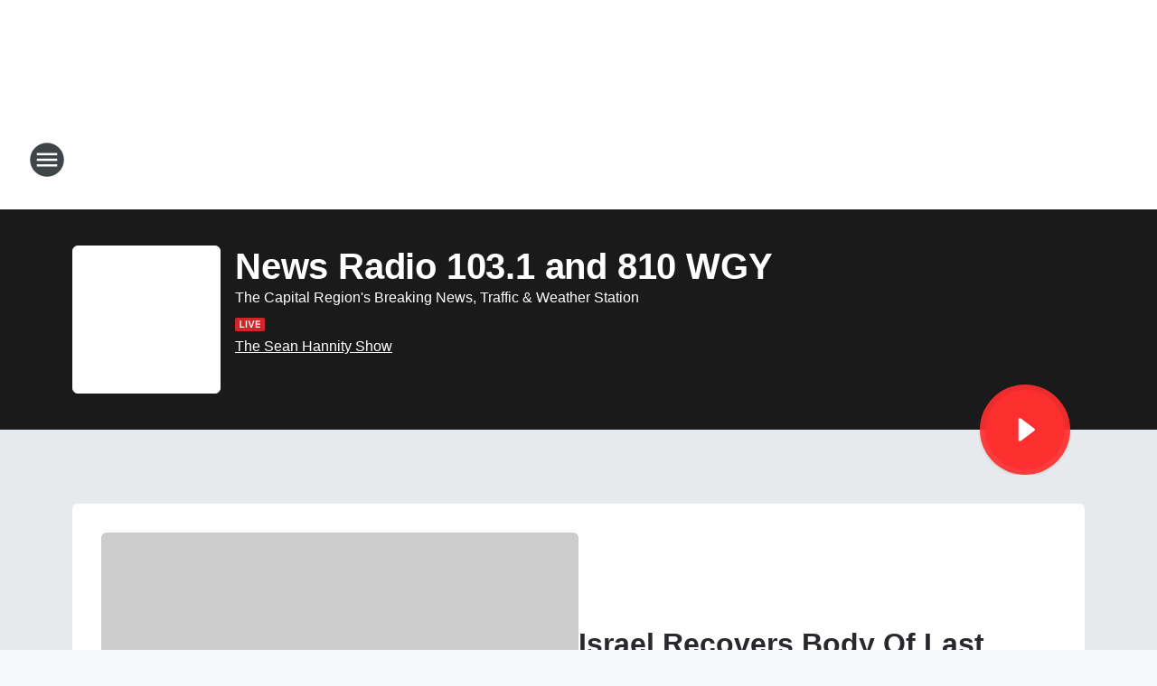

--- FILE ---
content_type: application/javascript
request_url: https://static.inferno.iheart.com/inferno/scripts/LeadFeedItem-component.f9b025ed7a795a039e16.js
body_size: 953
content:
"use strict";(globalThis.__LOADABLE_LOADED_CHUNKS__=globalThis.__LOADABLE_LOADED_CHUNKS__||[]).push([["LeadFeedItem-component"],{"./src/app/core/lib/catalog.ts":(e,t,o)=>{let s;o.d(t,{fL:()=>a,hP:()=>s}),function(e){e.RECENT="recentlyplayed",e.TOP="topsongs"}(s||(s={}));function a(e,t,o){if("station"===t)return`https://${e}/v3/catalog/live/${o}`;if("album"===t)return`https://${e}/v3/catalog/album/${o}`;if("talkShow"===t||"podcast"===t)return`https://${e}/v3/catalog/show/${o}`;if("curated"===t){const t=o.split("::");return`https://${e}/v3/user/${t[0]}/collection/${t[1]}`}return["album","artist","track","station","podcast","curated","talkShow"].includes(t)?`https://${e}/v3/catalog/${t}/${o}`:void 0}},"./src/app/core/page-blocks/datasource/LeadFeedItem.component.tsx":(e,t,o)=>{o.r(t),o.d(t,{LeadFeedItem:()=>p,default:()=>_,getCardImage:()=>m});var s=o("../../../node_modules/.pnpm/@loadable+component@5.15.3_react@17.0.2/node_modules/@loadable/component/dist/loadable.esm.js"),a=o("../../../node_modules/.pnpm/mobx-react@7.2.0_mobx@6.3.2_react-dom@17.0.2_react@17.0.2__react@17.0.2/node_modules/mobx-react/dist/mobxreact.esm.js"),n=o("../../../node_modules/.pnpm/react-i18next@11.10.0_i18next@20.3.3_react@17.0.2/node_modules/react-i18next/dist/es/useTranslation.js"),l=o("../../../packages/renderer/shared/core/src/client/utils.ts"),i=o("./src/app/core/lib/catalog.ts"),r=o("../../../packages/shared/core/src/lib/image-asset.ts"),c=o("../../../node_modules/.pnpm/react@17.0.2/node_modules/react/jsx-runtime.js");const d=(0,s.ZP)({resolved:{},chunkName:()=>"components-tiles-ContentTile-component",isReady(e){const t=this.resolve(e);return!0===this.resolved[t]&&!!o.m[t]},importAsync:()=>o.e("components-tiles-ContentTile-component").then(o.bind(o,"./src/app/core/components/tiles/ContentTile.component.tsx")),requireAsync(e){const t=this.resolve(e);return this.resolved[t]=!1,this.importAsync(e).then((e=>(this.resolved[t]=!0,e)))},requireSync(e){const t=this.resolve(e);return o(t)},resolve(){return"./src/app/core/components/tiles/ContentTile.component.tsx"}});function m(e,t){return e&&e.use_catalog_image&&e.catalog&&e.catalog.id&&e.catalog.kind?(0,i.fL)(t,e.catalog.kind,e.catalog.id):e?.img_meta&&!e.use_catalog_image?(0,l.e9)(t,e.img_meta.bucket||"",e.img_meta.base_id||""):void 0}const u=e=>"horizontal"===e?"thumb-left":"square"===e?"square":"thumb-top",p=(0,a.f3)("store")((0,a.Pi)((e=>{let{lead:t,index:o,displayHints:s,store:a}=e;if(!a)return null;const{site:l,env:i}=a,{t:p}=(0,n.$)(),{style:_}=s,g=i.IMAGE_HOST,h=t.link&&t.link.urls&&t.link.urls.web?t.link.urls.web:void 0,b=t.link?t.link.target:"",f=m(t,g),v=s.isPodcast?"330,330":"330,186",k=(l.sections.design?.station_logo?(0,r.Co)(l.sections.design?.station_logo.id,i.IMAGE_HOST):i.DEFAULT_IMAGE)+`?ops=gravity("center"),contain(${v}),new(),flood(%22%23ffffffff%22),swap(),boxmerge("over", "left: 20px, right: 20px"),quality(65)`,x=s.isPodcast?p("podcast_alt",{title:t.title}):void 0;return(0,c.jsx)(d,{title:t.title,target:b||void 0,url:h,slug:`lead_${o}`,action:"item_selected",thumb:f||k,layout:u(_),alt:x,className:"feed-leads-item"})}))),_=p}}]);
//# sourceMappingURL=LeadFeedItem-component.f9b025ed7a795a039e16.js.map